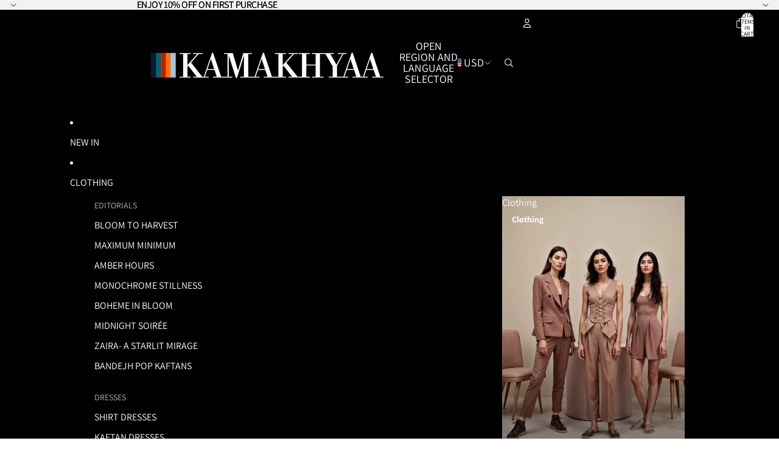

--- FILE ---
content_type: text/javascript
request_url: https://kamakhyaa.com/cdn/shop/t/44/assets/component-cart-items.js?v=95720873921622680421755935839
body_size: 690
content:
import{Component}from"@theme/component";import{fetchConfig,debounce,onAnimationEnd,prefersReducedMotion,resetShimmer}from"@theme/utilities";import{morphSection,sectionRenderer}from"@theme/section-renderer";import{ThemeEvents,CartUpdateEvent,DiscountUpdateEvent}from"@theme/events";import{cartPerformance}from"@theme/performance";class CartItemsComponent extends Component{#debouncedOnChange=debounce(this.#onQuantityChange,300).bind(this);connectedCallback(){super.connectedCallback(),document.addEventListener(ThemeEvents.cartUpdate,this.#handleCartUpdate),document.addEventListener(ThemeEvents.discountUpdate,this.handleDiscountUpdate),document.addEventListener(ThemeEvents.quantitySelectorUpdate,this.#debouncedOnChange)}disconnectedCallback(){super.disconnectedCallback(),document.removeEventListener(ThemeEvents.cartUpdate,this.#handleCartUpdate),document.removeEventListener(ThemeEvents.quantitySelectorUpdate,this.#debouncedOnChange)}#onQuantityChange(event){const{quantity,cartLine:line}=event.detail;if(!line)return;if(quantity===0)return this.onLineItemRemove(line);this.updateQuantity({line,quantity,action:"change"});const lineItemRow=this.refs.cartItemRows[line-1];if(!lineItemRow)return;lineItemRow.querySelector("text-component")?.shimmer()}onLineItemRemove(line){this.updateQuantity({line,quantity:0,action:"clear"});const cartItemRowToRemove=this.refs.cartItemRows[line-1];if(!cartItemRowToRemove)return;[cartItemRowToRemove,...this.refs.cartItemRows.filter(row=>row.dataset.parentKey===cartItemRowToRemove.dataset.key)].forEach(row=>{const remove=()=>row.remove();if(prefersReducedMotion())return remove();row.style.setProperty("--row-height",`${row.clientHeight}px`),row.classList.add("removing"),onAnimationEnd(row,remove)})}updateQuantity(config){const cartPerformaceUpdateMarker=cartPerformance.createStartingMarker(`${config.action}:user-action`);this.#disableCartItems();const{line,quantity}=config,{cartTotal}=this.refs,cartItemsComponents=document.querySelectorAll("cart-items-component"),sectionsToUpdate=new Set([this.sectionId]);cartItemsComponents.forEach(item=>{item instanceof HTMLElement&&item.dataset.sectionId&&sectionsToUpdate.add(item.dataset.sectionId)});const body=JSON.stringify({line,quantity,sections:Array.from(sectionsToUpdate).join(","),sections_url:window.location.pathname});cartTotal?.shimmer(),fetch(`${Theme.routes.cart_change_url}`,fetchConfig("json",{body})).then(response=>response.text()).then(responseText=>{const parsedResponseText=JSON.parse(responseText);if(resetShimmer(this),parsedResponseText.errors){this.#handleCartError(line,parsedResponseText);return}const newCartHiddenItemCount=new DOMParser().parseFromString(parsedResponseText.sections[this.sectionId],"text/html").querySelector('[ref="cartItemCount"]')?.textContent,newCartItemCount=newCartHiddenItemCount?parseInt(newCartHiddenItemCount,10):0;this.dispatchEvent(new CartUpdateEvent({},this.sectionId,{itemCount:newCartItemCount,source:"cart-items-component",sections:parsedResponseText.sections})),morphSection(this.sectionId,parsedResponseText.sections[this.sectionId])}).catch(error=>{console.error(error)}).finally(()=>{this.#enableCartItems(),cartPerformance.measureFromMarker(cartPerformaceUpdateMarker)})}handleDiscountUpdate=event=>{this.#handleCartUpdate(event)};#handleCartError=(line,parsedResponseText)=>{const quantityInput=this.refs.quantitySelectors[line-1]?.querySelector("input");if(!quantityInput)throw new Error("Quantity input not found");quantityInput.value=quantityInput.defaultValue;const cartItemError=this.refs[`cartItemError-${line}`],cartItemErrorContainer=this.refs[`cartItemErrorContainer-${line}`];if(!(cartItemError instanceof HTMLElement))throw new Error("Cart item error not found");if(!(cartItemErrorContainer instanceof HTMLElement))throw new Error("Cart item error container not found");cartItemError.textContent=parsedResponseText.errors,cartItemErrorContainer.classList.remove("hidden")};#handleCartUpdate=event=>{if(event instanceof DiscountUpdateEvent){sectionRenderer.renderSection(this.sectionId,{cache:!1});return}if(event.target===this)return;const cartItemsHtml=event.detail.data.sections?.[this.sectionId];cartItemsHtml?morphSection(this.sectionId,cartItemsHtml):sectionRenderer.renderSection(this.sectionId,{cache:!1})};#disableCartItems(){this.classList.add("cart-items-disabled")}#enableCartItems(){this.classList.remove("cart-items-disabled")}get sectionId(){const{sectionId}=this.dataset;if(!sectionId)throw new Error("Section id missing");return sectionId}}customElements.get("cart-items-component")||customElements.define("cart-items-component",CartItemsComponent);
//# sourceMappingURL=/cdn/shop/t/44/assets/component-cart-items.js.map?v=95720873921622680421755935839


--- FILE ---
content_type: application/javascript
request_url: https://redirect.lescote.in/js/kamakhyaa-redirect.js
body_size: 402
content:
fetch("https://ipapi.co/json/").then((function(o){return o.json()})).then((function(o){return function(o){console.log("IP Address:",o.ip),console.log("Country:",o.country_name);var n=window.location.host;"IN"===o.country_code&&"kamakhyaa.com"===n&&(window.location.href="https://in.kamakhyaa.com"+window.location.pathname)}(o)})).catch((function(o){return console.error("Error fetching IP info:",o)}));